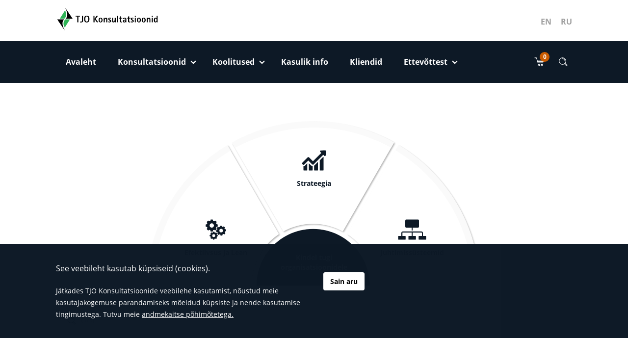

--- FILE ---
content_type: application/javascript; charset=utf-8
request_url: https://www.tjo.ee/wp-content/themes/tjo/assets/dist/js/main.min.js?ver=1743701522
body_size: 6713
content:
jQuery(document).ready(function(t) {
    var n = !1,
        s = !1,
        a = !1,
        i = $(window).width();

    function r(t) {
        t = t.split("+").join(" ");
        for (var a, e = {}, i = /[?&]?([^=]+)=([^&]*)/g; a = i.exec(t);) e[decodeURIComponent(a[1])] = decodeURIComponent(a[2]);
        return e
    }
    $(".img-to-bg").imgToBg(), w($(window).outerWidth()), $(window).resize(function() {
        w($(window).outerWidth())
    }), wow = new WOW({
        boxClass: "wow",
        animateClass: "animated",
        offset: 40,
        mobile: !1,
        live: !0
    }), wow.init();
    var e, o = {
        useEasing: !0,
        useGrouping: !1,
        separator: "",
        decimal: ".",
        suffix: "+"
    };

    function d() {
        $("body").append('<div class="loader loader--dark"></div>'), $("body").append('<div class="backdrop"></div>')
    }

    function c() {
        $(".loader").remove(), $(".backdrop").remove()
    }

    function l() {
        $('input[name="event_date_radio"]').attr("checked", !1)
    }

    function getUrlVars()
    {
	var vars = [], hash;
	var hashes = window.location.href.slice(window.location.href.indexOf('?') + 1).split('&');
	for(var i = 0; i < hashes.length; i++)
	{
	    hash = hashes[i].split('=');
	    vars.push(hash[0]);
	    vars[hash[0]] = hash[1];
	}
	return vars;
    }


    var url_vars = getUrlVars();
    if ('filter' in url_vars && url_vars['filter'] == 'yes') {
      $("#filters-container").addClass("show");
      u(0, 1);
    }

    function u(i, t) {
	window.history.pushState(null, null, document.location.protocol +"//"+ document.location.hostname + document.location.pathname + '?filter=yes&pager=' + i + '&' + $("#vd_search").serialize());
        $.ajax({
            type: "POST",
            url: vars.ajax_url + function() {
                var t = function(t) {
                    var a = document.cookie,
                        e = t + "=",
                        i = a.indexOf("; " + e);
                    if (-1 == i) {
                        if (0 != (i = a.indexOf(e))) return null
                    } else {
                        i += 2;
                        var n = document.cookie.indexOf(";", i); - 1 == n && (n = a.length)
                    }
                    return decodeURI(a.substring(i + e.length, n))
                }("_icl_current_language");
                if (t) return "?lang=" + t;
                return ""
            }(),
            data: function(t, a) {
                var e = {
                    action: "vd_get_filtered_events",
                    security: vars.nonce,
                    values: $("#vd_search").serialize()
                };
                n && !s && (e.use_filtering = !0), s && (e.using_just_search = !0), a || (e.page_nr_to_go = t), $('[data-target="pagination-wrap"]').attr("data-use_product_list") && (e.use_product_list_item = !0), $('[data-target="pagination-wrap"]').attr("data-use_archive_list") && (e.use_archive_list_item = !0), $("#training-calendar").length && (e["in-training-calendar"] = !0);
                var i = r(document.location.search);
                return i.hasOwnProperty("t") && !n && (e.activated_taxonomy = i.t), e
            }(i, t),
            beforeSend: function() {
                d()
            },
            success: function(t) {
                var a, e;
                $('[data-target="trainings"]').html(t.data.events_html), $('[data-target="found-posts"]').html(t.data.found_posts), $(".loader").remove(), $(".backdrop").remove(), t.data.hasOwnProperty("pagination") ? $('[data-target="pagination-wrap"]').html(t.data.pagination) : (a = i, (e = $('[data-target="pagination-wrap"]')).find(".page-item").removeClass("active"), e.find('[data-page="' + (a + 1) + '"]').closest(".page-item").addClass("active"))
            },
            error: function(t, a, e) {}
        })
    }
    if (setTimeout(function() {
            $("[data-vd_counter]").each(function() {
                var t = new CountUp(this, 0, parseInt($(this).data("vd_counter")), 0, 2.5, o);
                t.error || t.start()
            })
        }, 2e3), $("#vd_navbar").find(".menu > .menu-item-has-children").on("click", function(t) {
          if ($(window).width() >= 992) {
            t.preventDefault();
          }
            var a, e = $(this);
            a = e, $("#vd_navbar").find(".menu > .menu-item-has-children").not(a).each(function() {
                var t = $(this);
                990 < i && (t.find(".collapse").collapse("hide"), t.removeClass("caret"), t.removeClass("vd-is-open"))
            }), e.hasClass("vd-is-open") ? 990 < i && (e.find(".collapse").collapse("hide"), e.removeClass("caret"), e.removeClass("vd-is-open")) : 990 < i && (e.find(".collapse").collapse("show"), e.addClass("caret"), e.addClass("vd-is-open"))
        }), $(document).click(function(t) {
            $(t.target).closest("#vd_navbar").length || $("#vd_navbar").find(".menu > .menu-item-has-children").each(function() {
                var t = $(this);
                t.find(".collapse").collapse("hide"), t.removeClass("caret"), t.removeClass("vd-is-open")
            })
        }), $("#vd_navbar").find(".menu > .menu-item-has-children .menu-item").on("click", function(t) {
            t.stopPropagation()
        }), $('[data-action="scroll-to-newsletter-subscribe"]').on("click", function(t) {
            t.preventDefault(), document.querySelector('[data-target="keep-up-news"]').scrollIntoView({
                behavior: "smooth"
            })
        }), $("[data-vd-collapse]").on("click", function() {
            var t = $(this);
            t.hasClass("active") ? (t.removeClass("active"), t.closest(".menu-item").find(".collapse").collapse("hide")) : (t.addClass("active"), t.closest(".menu-item").find(".collapse").collapse("show"))
        }), $('input[data-action="desired-date"]').daterangepicker({
            singleDatePicker: !0,
            locale: vars.translations.daterangepicker,
            startDate: vars.daterangepicker.end.startDate,
            minDate: vars.daterangepicker.start.startDate
        }), $.ajax({
            type: "POST",
            url: vars.ajax_url,
            data: {
                action: "vd_get_wishlist_data",
                security: vars.nonce
            },
            beforeSend: function() {},
            success: function(t) {
                t.data.hasOwnProperty("errors") || ($('[data-target="wishlist-link"]').attr("href", t.data.wishlist_link), $('[data-target="how-many-in-wishlist"]').text(t.data.items_in_wishlist))
            },
            error: function(t, a, e) {}
        }),

	// $('input[data-action="datestart"]').daterangepicker({
  //           singleDatePicker: !0,
  //           locale: vars.translations.daterangepicker,
	//     autoUpdateInput: true,
  //           startDate: vars.daterangepicker.start.startDate
  //       }).on("apply.daterangepicker", function() {
  //           l()
  //       }),

	$('input[data-action="datestart"]').datepicker({
	  closeText: vars.translations.daterangepicker.applyLabel,
	  prevText: vars.datepicker.previous,
	  nextText: vars.datepicker.next,
	  currentText: vars.datepicker.today,
	  monthNames: [vars.translations.daterangepicker.monthNames[0], vars.translations.daterangepicker.monthNames[1], vars.translations.daterangepicker.monthNames[2], vars.translations.daterangepicker.monthNames[3], vars.translations.daterangepicker.monthNames[4], vars.translations.daterangepicker.monthNames[5], vars.translations.daterangepicker.monthNames[6], vars.translations.daterangepicker.monthNames[7], vars.translations.daterangepicker.monthNames[8], vars.translations.daterangepicker.monthNames[9], vars.translations.daterangepicker.monthNames[10], vars.translations.daterangepicker.monthNames[11]],
	  monthNamesShort: [vars.datepicker.jan, vars.datepicker.feb, vars.datepicker.mar, vars.datepicker.apr, vars.datepicker.may, vars.datepicker.jun, vars.datepicker.jul, vars.datepicker.aug, vars.datepicker.sep, vars.datepicker.oct, vars.datepicker.nov, vars.datepicker.dec],
	  dayNames: [vars.translations.daterangepicker.daysOfWeek[0], vars.translations.daterangepicker.daysOfWeek[1], vars.translations.daterangepicker.daysOfWeek[2], vars.translations.daterangepicker.daysOfWeek[3], vars.translations.daterangepicker.daysOfWeek[4], vars.translations.daterangepicker.daysOfWeek[5], vars.translations.daterangepicker.daysOfWeek[6]],
	  dayNamesShort: [vars.translations.daterangepicker.daysOfWeek[0], vars.translations.daterangepicker.daysOfWeek[1], vars.translations.daterangepicker.daysOfWeek[2], vars.translations.daterangepicker.daysOfWeek[3], vars.translations.daterangepicker.daysOfWeek[4], vars.translations.daterangepicker.daysOfWeek[5], vars.translations.daterangepicker.daysOfWeek[6]],
	  dayNamesMin: [vars.translations.daterangepicker.daysOfWeek[0], vars.translations.daterangepicker.daysOfWeek[1], vars.translations.daterangepicker.daysOfWeek[2], vars.translations.daterangepicker.daysOfWeek[3], vars.translations.daterangepicker.daysOfWeek[4], vars.translations.daterangepicker.daysOfWeek[5], vars.translations.daterangepicker.daysOfWeek[6]],
	  weekHeader: vars.translations.daterangepicker.weekLabel,
	  dateFormat: 'dd.mm.yy',
	  firstDay: 1,
	  isRTL: false,
	  showMonthAfterYear: false,
	  yearSuffix: '',
	  onSelect: function(dateText) {
	    l()
	  }
	}),

	$('input[data-action="dateend"]').datepicker({
	  closeText: vars.translations.daterangepicker.applyLabel,
	  prevText: vars.datepicker.previous,
	  nextText: vars.datepicker.next,
	  currentText: vars.datepicker.today,
	  monthNames: [vars.translations.daterangepicker.monthNames[0], vars.translations.daterangepicker.monthNames[1], vars.translations.daterangepicker.monthNames[2], vars.translations.daterangepicker.monthNames[3], vars.translations.daterangepicker.monthNames[4], vars.translations.daterangepicker.monthNames[5], vars.translations.daterangepicker.monthNames[6], vars.translations.daterangepicker.monthNames[7], vars.translations.daterangepicker.monthNames[8], vars.translations.daterangepicker.monthNames[9], vars.translations.daterangepicker.monthNames[10], vars.translations.daterangepicker.monthNames[11]],
	  monthNamesShort: [vars.datepicker.jan, vars.datepicker.feb, vars.datepicker.mar, vars.datepicker.apr, vars.datepicker.may, vars.datepicker.jun, vars.datepicker.jul, vars.datepicker.aug, vars.datepicker.sep, vars.datepicker.oct, vars.datepicker.nov, vars.datepicker.dec],
	  dayNames: [vars.translations.daterangepicker.daysOfWeek[0], vars.translations.daterangepicker.daysOfWeek[1], vars.translations.daterangepicker.daysOfWeek[2], vars.translations.daterangepicker.daysOfWeek[3], vars.translations.daterangepicker.daysOfWeek[4], vars.translations.daterangepicker.daysOfWeek[5], vars.translations.daterangepicker.daysOfWeek[6]],
	  dayNamesShort: [vars.translations.daterangepicker.daysOfWeek[0], vars.translations.daterangepicker.daysOfWeek[1], vars.translations.daterangepicker.daysOfWeek[2], vars.translations.daterangepicker.daysOfWeek[3], vars.translations.daterangepicker.daysOfWeek[4], vars.translations.daterangepicker.daysOfWeek[5], vars.translations.daterangepicker.daysOfWeek[6]],
	  dayNamesMin: [vars.translations.daterangepicker.daysOfWeek[0], vars.translations.daterangepicker.daysOfWeek[1], vars.translations.daterangepicker.daysOfWeek[2], vars.translations.daterangepicker.daysOfWeek[3], vars.translations.daterangepicker.daysOfWeek[4], vars.translations.daterangepicker.daysOfWeek[5], vars.translations.daterangepicker.daysOfWeek[6]],
	  weekHeader: vars.translations.daterangepicker.weekLabel,
	  dateFormat: 'dd.mm.yy',
	  firstDay: 1,
	  isRTL: false,
	  showMonthAfterYear: false,
	  yearSuffix: '',
	  onSelect: function(dateText) {
	    l()
	  }
	}),

	$('input[data-action="dateend"], input[data-action="datestart"]').on("change, paste, keyup", function() {
	    console.log('test');
            l()
        }),

	// $('input[data-action="dateend"]').daterangepicker({
  //           singleDatePicker: !0,
  //           locale: vars.translations.daterangepicker,
  //           startDate: vars.daterangepicker.end.startDate,
	//     autoUpdateInput: true,
  //           minDate: vars.daterangepicker.start.startDate
  //       }).on("apply.daterangepicker", function() {
  //           l()
  //       }),

	$('.btn[data-action="filter-events"]').on("click", function(t) {
            t.preventDefault(), s = !$("#filters-container").hasClass("show"), u(0, n = !0)
        }), $('.btn[data-action="cancel-filter-events"]').on("click", function(t) {
            t.preventDefault();
	    s = n = !1;
	    $(".search-field-wrapper input").val("");
	    $('input[name="duration"]').prop("checked", !1);
	    $('input[name="tags[]"]').prop("checked", !1);
        $('input[name="event_date_radio"]').prop("checked", !1);
	    $('input[name="usefultags[]"]').prop("checked", !1);
	    $('input[data-action="datestart"]').datepicker( "setDate", null );
	    $('input[data-action="dateend"]').datepicker( "setDate", null );
	    // $('input[data-action="datestart"]').data("daterangepicker").setStartDate(null);
	    // $('input[data-action="dateend"]').data("daterangepicker").setStartDate(null);
	    u(0, !0);

        }), $('.archive [data-target="pagination-wrap"], .page-template-page_training-calendar [data-target="pagination-wrap"]').on("click", ".page-item", function(t) {
            (t.preventDefault(), $(this).hasClass(".disabled") || $(this).hasClass(".active")) || u(parseInt($(this).find('[data-target="vd-page"]').data("page")) - 1, !1)
        }), $("input[type=radio][name=event_date_radio]").on("change", function() {
            var t = $('input[data-action="datestart"]').data("daterangepicker"),
                a = $('input[data-action="dateend"]').data("daterangepicker");
            if (!t) return !0;
            switch ($(this).val()) {
                case "future":
                    t.setStartDate(moment().format("DD.MM.YYYY")), a.setStartDate(moment().add(1, "years").format("DD.MM.YYYY"));
                    break;
                case "this_month":
                    t.setStartDate(moment().startOf("month").format("DD.MM.YYYY")), a.setStartDate(moment().endOf("month").format("DD.MM.YYYY"));
                    break;
                case "past":
                    t.setStartDate(moment().subtract(1, "years").format("DD.MM.YYYY")), a.setStartDate(moment().format("DD.MM.YYYY"))
            }
        }), $("body").hasClass("post-type-archive-consultation")) {
        var f = r(document.location.search);
        f.hasOwnProperty("t") && (e = f.t, $(".search-filters").find(".search__tag[data-slug=" + e + "]").trigger("click"))
    }

    function p() {
        var e = [];
        return $(".wishlist__item-form").each(function() {
            var t = [];
            $(this).find(".wishlist__item-input-wrap").each(function() {
                t.push({
                    participant_first_name: $(this).find('[name="participant_first_name"]').val(),
                    participant_last_name: $(this).find('[name="participant_last_name"]').val(),
                    participant_email: $(this).find('[name="participant_email"]').val()
                })
            });
            var a = {
                action_type: $(this).find('[name="action_type"]').val(),
                event_id: $(this).find('[name="event_id"]').val(),
                relation_to_event_info_meta: $(this).find('[name="relation_to_event_info_meta"]').val(),
                notes: $(this).find('[name="notes"]').val(),
                participants: t
            };
            $(this).find('[data-target="desired_date"]') && (a.desired_date = $(this).find('[data-target="desired_date"]').data("selected_date")), e.push(a)
        }), JSON.stringify(e)
    }

    function h(t) {
        var a = !0;
        return "send-wishlink" == t ? ($('[data-target="wishlist-form"]').find("[data-validate]").each(function() {
            $(this).removeClass("is-invalid").next().removeClass("show-error")
        }), "" == $('[data-target="contact-email"]').val() ? ($('[data-target="contact-email"]').addClass("is-invalid").next().addClass("show-error"), a = !1) : $('[data-target="contact-email"]').removeClass("is-invalid").next().removeClass("show-error")) : $('[data-target="wishlist-form"]').find("[data-validate]").each(function() {
            var t = $(this).data("validate").split("|"); - 1 !== $.inArray("required", t) && "" == $(this).val() ? ($(this).addClass("is-invalid").next().addClass("show-error"), a = !1) : $(this).removeClass("is-invalid").next().removeClass("show-error")
        }), a
    }

    function m() {
        if (!$('[data-target="buyer-info"]').length) return !0;
        $('input[name="same_as_contact"]').is(":checked") && $('[data-target="contact-info"]').find("[data-relation]").each(function() {
            $('[data-target="buyer-info"]').find('[data-relation="' + $(this).data("relation") + '"]').val($(this).val())
        })
    }

    function g(t) {
        t ? $('[data-can_disable="true"]').each(function() {
            $(this).prop("readonly", !0)
        }) : $('[data-can_disable="true"]').each(function() {
            $(this).attr("readonly", !1)
        })
    }

    function v() {
        $(".wishlist__item").each(function() {
            $(this).find('[data-action="remove-from-wishlist"]').trigger("click")
        }), setTimeout(function() {
            $('[data-location="wishlist-items-wrap"], .wishlist-controls').remove(), $('[data-target="wishlist-wrap"]').append('<h3 class="text-center py-3">' + vars.translations.wishlist_empty + "</h3>")
        }, 400)
    }
    $("body").on("click", '.btn[data-action="add-to-wishlist"]', function(t) {
        t.preventDefault(), $.ajax({
            type: "POST",
            url: vars.ajax_url,
            data: {
                action: "vd_add_to_wishlist",
                security: vars.nonce,
                action_type: $(this).data("action_type"),
                event_id: $(this).data("event_id"),
                form_data: $(this).closest(".registration-box__form").serialize()
            },
            beforeSend: function() {
                d()
            },
            success: function(t) {
              t.data.hasOwnProperty("items_in_wishlist") && $('[data-target="how-many-in-wishlist"]').text(t.data.items_in_wishlist), t.data.hasOwnProperty("status") && -1 != t.data.status.indexOf("created-wishlist") && $('[data-target="wishlist-link"]').attr("href", t.data.wishlist_link), t.data.hasOwnProperty("wishlist_link") && window.location.assign(t.data.wishlist_link)
            },
            error: function(t, a, e) {}
        })
    }), $('[data-action="event-select"]').change(function() {
        var t = $(this).find("option:selected");
        $('[data-target="time-range"] span').text(t.data("time")), $('[data-target="training-location"] span').text(t.data("location") + ", " + t.data("company")), $('[data-target="training-languages"] span').html(function(t) {
            for (var a = "", e = vars.wpml_plugin_flag_dir, i = 0; i < t.length; i++) switch (t[i]) {
                case "Eesti":
                    a += '<img src="' + e + 'et.png">';
                    break;
                case "Inglise":
                    a += '<img src="' + e + 'en.png">';
                    break;
                case "Vene":
                    a += '<img src="' + e + 'ru.png">'
            }
            return a
        }(t.data("language"))), $(this).closest(".registration-box").find('[data-target="registration-box-selected-event"]').val(t.val())
    }), $('[data-action="submit-registration-box"]').on("click", function(t) {
        t.preventDefault(), $.ajax({
            type: "POST",
            url: vars.ajax_url,
            data: {
                action: "vd_add_to_wishlist",
                security: vars.nonce,
                action_type: $(this).data("action_type"),
                event_id: $(this).closest(".registration-box").find('[data-target="registration-box-selected-event"]').val(),
                form_data: $(this).closest(".registration-box__form").serialize()
            },
            beforeSend: function() {
                d()
            },
            success: function(t) {
                t.data.hasOwnProperty("status") && -1 != t.data.status.indexOf("created-wishlist") && $('[data-target="wishlist-link"]').attr("href", t.data.wishlist_link), t.data.hasOwnProperty("items_in_wishlist") && $('[data-target="how-many-in-wishlist"]').text(t.data.items_in_wishlist), t.data.hasOwnProperty("wishlist_link") && window.location.replace(t.data.wishlist_link)
            },
            error: function(t, a, e) {}
        })
    }), $('[data-action="add-participant"]').on("click", function() {
        $participantInputs = $('[data-target="participant-inputs"]').first().clone(!0), $participantInputs.insertBefore($(this)).find("input[type='text']").val("")
    }), $('[data-action="remove-participant"]').on("click", function() {
        $(this).closest(".wishlist__item-input-wrap").remove()
    }), $('[data-action="remove-from-wishlist"]').on("click", function() {
        $that = $(this), $.ajax({
            type: "POST",
            url: vars.ajax_url,
            data: {
                action: "vd_remove_from_wishlist",
                security: vars.nonce,
                action_type: $(this).data("action_type"),
                event_id: $(this).data("event_id"),
                form_data: $(this).closest(".wishlist__item-form").serialize()
            },
            beforeSend: function() {
                d()
            },
            success: function(t) {
                c(), t.data.hasOwnProperty("status") && -1 != t.data.status.indexOf("row-deleted") && $that.closest(".wishlist__item").remove(), t.data.hasOwnProperty("items_in_wishlist") && $('[data-target="how-many-in-wishlist"]').text(t.data.items_in_wishlist)
            },
            error: function(t, a, e) {}
        })
    }), $('[data-action="save-and-send-wishlist-link"]').on("click", function(t) {
        if (t.preventDefault(), a = !0, m(), !h("send-wishlink")) return !0;
        $.ajax({
            type: "POST",
            url: vars.ajax_url,
            data: {
                action: "vd_save_and_send_wishlist_to_email",
                security: vars.nonce,
                user_data: $(this).closest("form").serialize(),
                wishlist_items: p()
            },
            beforeSend: function() {
                d()
            },
            success: function(t) {
                c(), t.data.hasOwnProperty("status") && -1 != t.data.status.indexOf("email-sent") && setTimeout(function() {
                    $("#wishlist-saving-modal").modal("show")
                }, 1e3)
            },
            error: function(t, a, e) {}
        })
    }), $('[data-action="trigger-save-and-send-wishlist-link"]').on("click", function() {
        $('[data-action="save-and-send-wishlist-link"]').trigger("click")
    }), $('[data-action="send-wishlist-data"]').on("click", function(t) {
        if (t.preventDefault(), a = !0, m(), !h("submit-wishlink")) return !0;
        $.ajax({
            type: "POST",
            url: vars.ajax_url,
            data: {
                action: "vd_save_and_send_wishlist_data",
                security: vars.nonce,
                user_data: $(this).closest("form").serialize(),
                wishlist_items: p()
            },
            beforeSend: function() {
                d()
            },
            success: function(t) {
                c(), v(), t.data.hasOwnProperty("status") && -1 != t.data.status.indexOf("email-sent") && setTimeout(function() {
                    $("#wishlist-sending-modal").modal("show")
                }, 1e3)
            },
            error: function(t, a, e) {}
        })
    }), $('[data-action="trigger-send-wishlist-data"]').on("click", function() {
        $('[data-action="send-wishlist-data"]').trigger("click")
    }), $('[data-action="same_as_contact"]').change(function() {
        $(this).is(":checked") ? (g(!0), m()) : g(!1)
    }), $('[data-target="contact-info"] input').on("keyup", function() {
        m()
    }), $('[data-action="clear-wishlist-user-data"]').on("click", function() {
        v()
    }), $('[data-action="same_as_contact"]').is(":checked") && g(!0), $("[data-validate]").on("keyup", function() {
        a && h()
    }), $('[data-action="vd-change-client-tab"]').on("click", function(t) {
        t.preventDefault(), $('[data-target="vd-client-tab"]').addClass("d-none"), $(".client-section").find('[data-term_id="' + $(this).data("term_id") + '"] ').removeClass("d-none"), $(window).width() < 768 && document.querySelector('[data-scroll_to="' + $(this).data("term_id") + '"]').scrollIntoView({
            behavior: "smooth"
        })
    });

    $('.single-wishlist .btn.btn-success ').on('click', function(event) {
      var target = $('.form-control-validation-box');
      setTimeout(function(){
        if( target.length && target.hasClass( "show-error" ) ) {
          event.preventDefault();
          $('html, body').stop().animate({
            scrollTop: $('.main-content').offset().top-150
          }, 1000);
        }
      }, 300);
    });

    var _ = null;

    function w(t) {
        $("[data-img-overflow]").length && $("[data-img-overflow]").each(function(t, a) {
            var e = $(a).offset();
            $(a).css({
                left: -1 * e.left + "px"
            })
        })
    }
    if ($('[data-action="search-ajax"]').on("keyup", function() {
            var t = $(this);
            clearTimeout(_), _ = setTimeout(function() {
                ! function(t) {
                    if ("" == t) return;
                    $.ajax({
                        type: "POST",
                        url: vars.ajax_url,
                        data: {
                            action: "vd_top_bar_search_ajax",
                            security: vars.nonce,
                            search: t
                        },
                        beforeSend: function() {
                            d()
                        },
                        success: function(t) {
                            c(), $('[data-target="search-ajax-results"]').html(t.data.search_result)
                        },
                        error: function(t, a, e) {}
                    })
                }(t.val())
            }, 600)
        }), $('[data-action="close-note"]').on("click", function() {
            $(this).closest(".carosel-note-box").fadeOut()
        }), $('[data-action="agree-with-cookies"]').on("click", function() {
            $(".cookies-notification").slideUp(),
                function(t, a, e) {
                    var i = "";
                    if (e) {
                        var n = new Date;
                        n.setTime(n.getTime() + 24 * e * 60 * 60 * 1e3), i = "; expires=" + n.toUTCString()
                    }
                    document.cookie = t + "=" + a + i + "; path=/"
                }("agree_cookies", "true", 30)
        }), $('[data-page="sector-page"]').length) {
        var y = function(t) {
            switch (t) {
                case "efficiency-and-lean":
                    return "efektiivsus-ja-lean";
                case "strategy":
                    return "strateegia";
                case "management-systems":
                case "%d1%81%d0%b8%d1%81%d1%82%d0%b5%d0%bc%d1%8b-%d1%83%d0%bf%d1%80%d0%b0%d0%b2%d0%bb%d0%b5%d0%bd%d0%b8%d1%8f":
                    return "juhtimissusteemid";
                case "%d1%81%d1%82%d1%80%d0%b0%d1%82%d0%b5%d0%b3%d0%b8%d1%8f":
                    return "strateegia";
                case "%d1%8d%d1%84%d1%84%d0%b5%d0%ba%d1%82%d0%b8%d0%b2%d0%bd%d0%be%d1%81%d1%82%d1%8c-%d0%b8-%d0%b1%d0%b5%d1%80%d0%b5%d0%b6%d0%bb%d0%b8%d0%b2%d0%be%d0%b5-%d0%bf%d1%80%d0%be%d0%b8%d0%b7%d0%b2%d0%be%d0%b4":
                    return "efektiivsus-ja-lean"
            }
            return t
        }($("#active-sector-page-load").val());
        $('[data-target_sector="' + y + '"]').addClass("active-sector")
    }
    $(".sector-link").mouseenter(function() {
        $(".consultation-sectors path").removeClass("active-sector"), $(".consultation-sectors").find('[data-target_sector="' + $(this).data("target") + '"]').css("fill", "#00B02E")
    }).mouseleave(function() {
        $(".consultation-sectors").find('[data-target_sector="' + $(this).data("target") + '"]').css("fill", "#fafafa")
    }), $(".sector-link").on("click", function() {
        var t = $(this).data("target"),
            a = vars.active_lang;
        switch (t) {
            case "juhtimissusteemid":
                "et" == a ? window.location.href = vars.homeUrl + "/konsultatsioonivaldkonnad/juhtimissusteemid" : "en" == a ? window.location.href = vars.homeUrl + "/consultations/management-systems/" : "ru" == a && (window.location.href = vars.homeUrl + "/konsultacii/sistemy-upravleniya/");
                break;
            case "strateegia":
                "et" == a ? window.location.href = vars.homeUrl + "/konsultatsioonivaldkonnad/strateegia" : "en" == a ? window.location.href = vars.homeUrl + "/consultations/strategy/" : "ru" == a && (window.location.href = vars.homeUrl + "/konsultacii/strategiya/");
                break;
            case "efektiivsus-ja-lean":
                "et" == a ? window.location.href = vars.homeUrl + "/konsultatsioonivaldkonnad/efektiivsus-ja-lean" : "en" == a ? window.location.href = vars.homeUrl + "/consultations/efficiency-and-lean/" : "ru" == a && (window.location.href = vars.homeUrl + "/konsultacii/effektivnost-i-berezhlivoe-proizvod/")
        }
    })
}), $(document).on("click", "[data-slider_action]", function(t) {
    var a = $(this).data("slider_action");
    "object" == typeof a && ("_blank" == a.target ? window.open(a.url, "_blank") : window.location.assign(a.url))
});
var map, marker, tjoGoogleMap = null;
tjoGoogleMap = $("#tjo-google-map");

function initMap() {
    var t = getTjoMapInitPosition();
    (map = new google.maps.Map(document.getElementById("tjo-google-map"), {
        zoom: getTjoMapInitZoomLevel(),
        center: t,
        zoomControl: !1,
        mapTypeControl: !1,
        scaleControl: !1,
        streetViewControl: !1,
        rotateControl: !1,
        fullscreenControl: !1,
        draggable: !1,
        styles: mapColourScheme
    })).setOptions({
        draggableCursor: "default"
    }), marker = new google.maps.Marker({
        position: t,
        map: map,
        icon: defaultMarkerIcon()
    }), google.maps.event.addListener(marker, "click", function() {
        window.open("https://www.google.com/maps/place/V%C3%A4ike-Paala+1,+11415+Tallinn/@59.4270911,24.8055546,17z/data=!3m1!4b1!4m5!3m4!1s0x4692eca971e3b59b:0x5305c1e90722d0f2!8m2!3d59.4270884!4d24.8077433")
    })
}

function defaultMarkerIcon() {
    return isIE() ? iePinDefault("#00b02e") : vars.template_dir + "/assets/dist/images/svg/location-pin-green-hover.svg"
}

function iePinDefault(t) {
    return {
        path: "M 0,0 C -2,-20 -10,-22 -10,-30 A 10,10 0 1,1 10,-30 C 10,-22 2,-20 0,0 z M -2,-30 a 2,2 0 1,1 4,0 2,2 0 1,1 -4,0",
        fillColor: t,
        fillOpacity: 1,
        strokeColor: "#fff",
        strokeWeight: 2,
        scale: 1
    }
}

function isIE() {
    return -1 < window.navigator.userAgent.indexOf("Trident")
}

function getTjoMapInitZoomLevel() {
    return parseInt($("#tjo-google-map").data("init_zoom"))
}

function getTjoMapInitPosition() {
    return {
        lat: parseFloat($("#tjo-google-map").data("init_lat")),
        lng: parseFloat($("#tjo-google-map").data("init_lng"))
    }
}
var mapColourScheme = [{
    featureType: "water",
    elementType: "geometry",
    stylers: [{
        color: "#e9e9e9"
    }, {
        lightness: 17
    }]
}, {
    featureType: "landscape",
    elementType: "geometry",
    stylers: [{
        color: "#f5f5f5"
    }, {
        lightness: 20
    }]
}, {
    featureType: "road.highway",
    elementType: "geometry.fill",
    stylers: [{
        color: "#ffffff"
    }, {
        lightness: 17
    }]
}, {
    featureType: "road.highway",
    elementType: "geometry.stroke",
    stylers: [{
        color: "#ffffff"
    }, {
        lightness: 29
    }, {
        weight: .2
    }]
}, {
    featureType: "road.arterial",
    elementType: "geometry",
    stylers: [{
        color: "#ffffff"
    }, {
        lightness: 18
    }]
}, {
    featureType: "road.local",
    elementType: "geometry",
    stylers: [{
        color: "#ffffff"
    }, {
        lightness: 16
    }]
}, {
    featureType: "poi",
    elementType: "geometry",
    stylers: [{
        color: "#f5f5f5"
    }, {
        lightness: 21
    }]
}, {
    featureType: "poi.park",
    elementType: "geometry",
    stylers: [{
        color: "#dedede"
    }, {
        lightness: 21
    }]
}, {
    elementType: "labels.text.stroke",
    stylers: [{
        visibility: "on"
    }, {
        color: "#ffffff"
    }, {
        lightness: 16
    }]
}, {
    elementType: "labels.text.fill",
    stylers: [{
        saturation: 36
    }, {
        color: "#333333"
    }, {
        lightness: 40
    }]
}, {
    elementType: "labels.icon",
    stylers: [{
        visibility: "off"
    }]
}, {
    featureType: "transit",
    elementType: "geometry",
    stylers: [{
        color: "#f2f2f2"
    }, {
        lightness: 19
    }]
}, {
    featureType: "administrative",
    elementType: "geometry.fill",
    stylers: [{
        color: "#fefefe"
    }, {
        lightness: 20
    }]
}, {
    featureType: "administrative",
    elementType: "geometry.stroke",
    stylers: [{
        color: "#fefefe"
    }, {
        lightness: 17
    }, {
        weight: 1.2
    }]
}];
! function(s) {
    s.fn.imgToBg = function(n) {
        s.each(s(this), function() {
            var t, a = s(this),
                e = a.attr("src") || !1,
                i = a.data("contain") || !1;
            n ? n.parent ? t = a.parents(n.parent) : n.target ? t = n.target : a.parent() : t = a.parent(), settings = s.extend({
                parent: t
            }, n), e && (i ? settings.parent.css({
                background: "url(" + e + ") no-repeat center center",
                "background-size": "contain"
            }) : settings.parent.css({
                background: "url(" + e + ") no-repeat center center",
                "background-size": "cover"
            }), a.remove())
        })
    }
}(jQuery);
